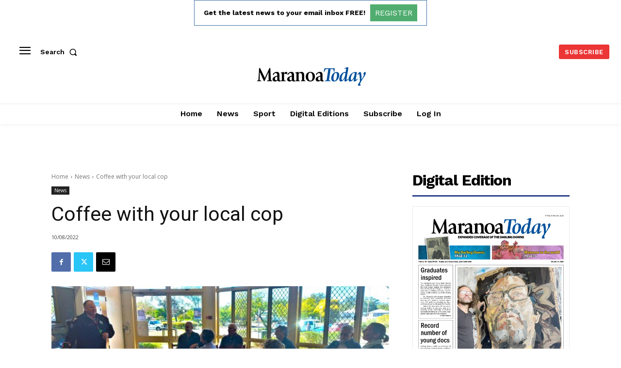

--- FILE ---
content_type: text/html; charset=utf-8
request_url: https://www.google.com/recaptcha/api2/aframe
body_size: 268
content:
<!DOCTYPE HTML><html><head><meta http-equiv="content-type" content="text/html; charset=UTF-8"></head><body><script nonce="rWJigW_C_8ByTEl9Pn3IYQ">/** Anti-fraud and anti-abuse applications only. See google.com/recaptcha */ try{var clients={'sodar':'https://pagead2.googlesyndication.com/pagead/sodar?'};window.addEventListener("message",function(a){try{if(a.source===window.parent){var b=JSON.parse(a.data);var c=clients[b['id']];if(c){var d=document.createElement('img');d.src=c+b['params']+'&rc='+(localStorage.getItem("rc::a")?sessionStorage.getItem("rc::b"):"");window.document.body.appendChild(d);sessionStorage.setItem("rc::e",parseInt(sessionStorage.getItem("rc::e")||0)+1);localStorage.setItem("rc::h",'1768417475004');}}}catch(b){}});window.parent.postMessage("_grecaptcha_ready", "*");}catch(b){}</script></body></html>